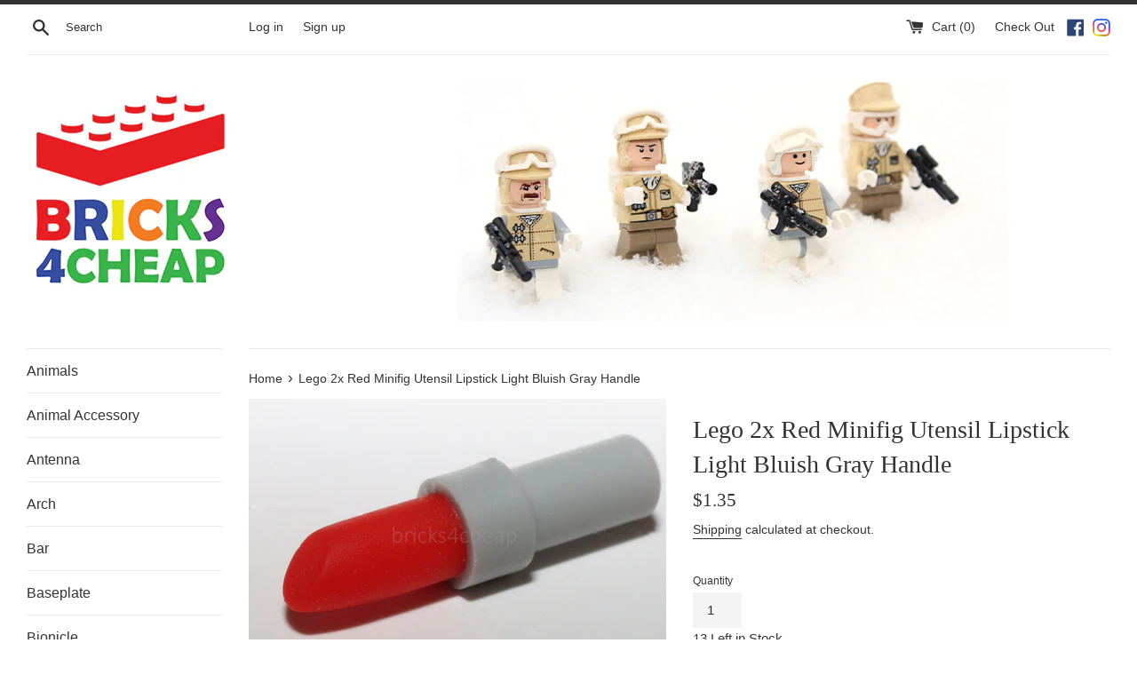

--- FILE ---
content_type: text/css
request_url: https://bricks4cheap.com/cdn/shop/t/7/assets/socialtheme.scss.css?v=76566945164510500191639406562
body_size: -768
content:
.icon-facebook {
  color: #2c4577; }

.icon-instagram {
  display: inline-block;
  width: 20px;
  height: 20px;
  vertical-align: middle; }

.social-header {
  display: inline-block;
  margin: 0px;
  padding-left: 10px; }
  .social-header .icon, .social-header svg {
    height: 20px;
    width: auto; }
